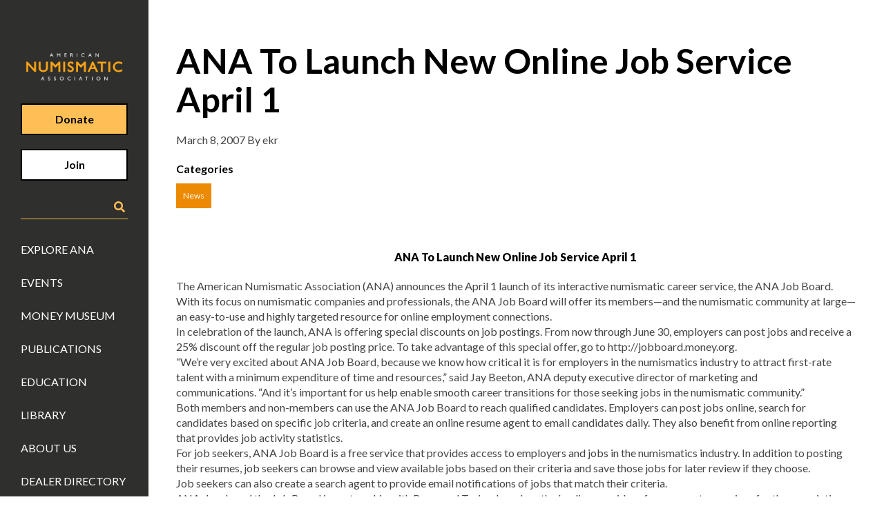

--- FILE ---
content_type: text/html; charset=UTF-8
request_url: https://www.money.org/ana-to-launch-new-online-job-service-april-1/
body_size: 17975
content:

<!doctype html>
<html lang="en-US" class="no-js">

<head>
    <meta charset="UTF-8">
    <title>
        ANA To Launch New Online Job Service April 1 - American Numismatic Association         :        American Numismatic Association    </title>

    <link href="//www.google-analytics.com" rel="dns-prefetch">

    <meta http-equiv="X-UA-Compatible" content="IE=edge,chrome=1">
    <meta name="viewport" content="width=device-width, initial-scale=1.0">
    <meta name="description" content="">

    <link rel="stylesheet" href="//use.fontawesome.com/releases/v5.8.1/css/all.css"
        integrity="sha384-50oBUHEmvpQ+1lW4y57PTFmhCaXp0ML5d60M1M7uH2+nqUivzIebhndOJK28anvf" crossorigin="anonymous">

    <script type="text/javascript" src="//documentservices.adobe.com/view-sdk/viewer.js"></script>

    <meta name='robots' content='index, follow, max-image-preview:large, max-snippet:-1, max-video-preview:-1' />

	<!-- This site is optimized with the Yoast SEO plugin v26.6 - https://yoast.com/wordpress/plugins/seo/ -->
	<title>ANA To Launch New Online Job Service April 1 - American Numismatic Association</title>
	<link rel="canonical" href="https://www.money.org/ana-to-launch-new-online-job-service-april-1/" />
	<meta property="og:locale" content="en_US" />
	<meta property="og:type" content="article" />
	<meta property="og:title" content="ANA To Launch New Online Job Service April 1 - American Numismatic Association" />
	<meta property="og:description" content="ANA To Launch New Online Job Service April 1&nbsp; The American Numismatic Association (ANA) announces the April 1 launch of its interactive&nbsp;numismatic career service, the ANA Job Board. With its focus on numismatic companies and&nbsp;professionals, the ANA Job Board will offer its members—and the numismatic community at&nbsp;large—an easy-to-use and highly targeted resource for online employment [&hellip;]" />
	<meta property="og:url" content="https://www.money.org/ana-to-launch-new-online-job-service-april-1/" />
	<meta property="og:site_name" content="American Numismatic Association" />
	<meta property="article:publisher" content="https://www.facebook.com/numismatics" />
	<meta property="article:published_time" content="2007-03-08T09:52:00+00:00" />
	<meta property="og:image" content="https://www.money.org/wp-content/uploads/2023/04/ana-logo-black-box.png" />
	<meta property="og:image:width" content="800" />
	<meta property="og:image:height" content="600" />
	<meta property="og:image:type" content="image/png" />
	<meta name="author" content="ekr" />
	<meta name="twitter:card" content="summary_large_image" />
	<meta name="twitter:creator" content="@ANACoins" />
	<meta name="twitter:site" content="@ANACoins" />
	<meta name="twitter:label1" content="Written by" />
	<meta name="twitter:data1" content="ekr" />
	<meta name="twitter:label2" content="Est. reading time" />
	<meta name="twitter:data2" content="2 minutes" />
	<script type="application/ld+json" class="yoast-schema-graph">{"@context":"https://schema.org","@graph":[{"@type":"Article","@id":"https://www.money.org/ana-to-launch-new-online-job-service-april-1/#article","isPartOf":{"@id":"https://www.money.org/ana-to-launch-new-online-job-service-april-1/"},"author":{"name":"ekr","@id":"https://www.money.org/#/schema/person/5c5a3302a8bcef402a8c249e4e626e17"},"headline":"ANA To Launch New Online Job Service April 1","datePublished":"2007-03-08T09:52:00+00:00","mainEntityOfPage":{"@id":"https://www.money.org/ana-to-launch-new-online-job-service-april-1/"},"wordCount":411,"publisher":{"@id":"https://www.money.org/#organization"},"keywords":["2007","ana","ANA Blog","job service","launch","online","online services"],"articleSection":["News"],"inLanguage":"en-US"},{"@type":"WebPage","@id":"https://www.money.org/ana-to-launch-new-online-job-service-april-1/","url":"https://www.money.org/ana-to-launch-new-online-job-service-april-1/","name":"ANA To Launch New Online Job Service April 1 - American Numismatic Association","isPartOf":{"@id":"https://www.money.org/#website"},"datePublished":"2007-03-08T09:52:00+00:00","breadcrumb":{"@id":"https://www.money.org/ana-to-launch-new-online-job-service-april-1/#breadcrumb"},"inLanguage":"en-US","potentialAction":[{"@type":"ReadAction","target":["https://www.money.org/ana-to-launch-new-online-job-service-april-1/"]}]},{"@type":"BreadcrumbList","@id":"https://www.money.org/ana-to-launch-new-online-job-service-april-1/#breadcrumb","itemListElement":[{"@type":"ListItem","position":1,"name":"Blog","item":"https://www.money.org/ana-blog/"},{"@type":"ListItem","position":2,"name":"ANA To Launch New Online Job Service April 1"}]},{"@type":"WebSite","@id":"https://www.money.org/#website","url":"https://www.money.org/","name":"money.org","description":"","publisher":{"@id":"https://www.money.org/#organization"},"alternateName":"American Numismatic Association","potentialAction":[{"@type":"SearchAction","target":{"@type":"EntryPoint","urlTemplate":"https://www.money.org/?s={search_term_string}"},"query-input":{"@type":"PropertyValueSpecification","valueRequired":true,"valueName":"search_term_string"}}],"inLanguage":"en-US"},{"@type":"Organization","@id":"https://www.money.org/#organization","name":"American Numismatic Association","alternateName":"ANA","url":"https://www.money.org/","logo":{"@type":"ImageObject","inLanguage":"en-US","@id":"https://www.money.org/#/schema/logo/image/","url":"https://www.money.org/wp-content/uploads/2023/04/money.org-logo-gold-background.jpg","contentUrl":"https://www.money.org/wp-content/uploads/2023/04/money.org-logo-gold-background.jpg","width":900,"height":900,"caption":"American Numismatic Association"},"image":{"@id":"https://www.money.org/#/schema/logo/image/"},"sameAs":["https://www.facebook.com/numismatics","https://x.com/ANACoins","https://www.instagram.com/AmericanNumismatic/","https://www.youtube.com/user/AmericanNumismatic"]},{"@type":"Person","@id":"https://www.money.org/#/schema/person/5c5a3302a8bcef402a8c249e4e626e17","name":"ekr","image":{"@type":"ImageObject","inLanguage":"en-US","@id":"https://www.money.org/#/schema/person/image/","url":"https://secure.gravatar.com/avatar/2c6603cf8d6d388b9cb8c0035a61d4babf71a9bf403a5d5a29ac2eb68aee2768?s=96&d=mm&r=g","contentUrl":"https://secure.gravatar.com/avatar/2c6603cf8d6d388b9cb8c0035a61d4babf71a9bf403a5d5a29ac2eb68aee2768?s=96&d=mm&r=g","caption":"ekr"},"sameAs":["https://www.money.org"],"url":"https://www.money.org/author/ekr/"}]}</script>
	<!-- / Yoast SEO plugin. -->


<link rel='dns-prefetch' href='//js.hs-scripts.com' />
<link rel='dns-prefetch' href='//www.googletagmanager.com' />

<link rel="alternate" title="oEmbed (JSON)" type="application/json+oembed" href="https://www.money.org/wp-json/oembed/1.0/embed?url=https%3A%2F%2Fwww.money.org%2Fana-to-launch-new-online-job-service-april-1%2F" />
<link rel="alternate" title="oEmbed (XML)" type="text/xml+oembed" href="https://www.money.org/wp-json/oembed/1.0/embed?url=https%3A%2F%2Fwww.money.org%2Fana-to-launch-new-online-job-service-april-1%2F&#038;format=xml" />
<style id='wp-img-auto-sizes-contain-inline-css' type='text/css'>
img:is([sizes=auto i],[sizes^="auto," i]){contain-intrinsic-size:3000px 1500px}
/*# sourceURL=wp-img-auto-sizes-contain-inline-css */
</style>
<style id='wp-block-library-inline-css' type='text/css'>
:root{--wp-block-synced-color:#7a00df;--wp-block-synced-color--rgb:122,0,223;--wp-bound-block-color:var(--wp-block-synced-color);--wp-editor-canvas-background:#ddd;--wp-admin-theme-color:#007cba;--wp-admin-theme-color--rgb:0,124,186;--wp-admin-theme-color-darker-10:#006ba1;--wp-admin-theme-color-darker-10--rgb:0,107,160.5;--wp-admin-theme-color-darker-20:#005a87;--wp-admin-theme-color-darker-20--rgb:0,90,135;--wp-admin-border-width-focus:2px}@media (min-resolution:192dpi){:root{--wp-admin-border-width-focus:1.5px}}.wp-element-button{cursor:pointer}:root .has-very-light-gray-background-color{background-color:#eee}:root .has-very-dark-gray-background-color{background-color:#313131}:root .has-very-light-gray-color{color:#eee}:root .has-very-dark-gray-color{color:#313131}:root .has-vivid-green-cyan-to-vivid-cyan-blue-gradient-background{background:linear-gradient(135deg,#00d084,#0693e3)}:root .has-purple-crush-gradient-background{background:linear-gradient(135deg,#34e2e4,#4721fb 50%,#ab1dfe)}:root .has-hazy-dawn-gradient-background{background:linear-gradient(135deg,#faaca8,#dad0ec)}:root .has-subdued-olive-gradient-background{background:linear-gradient(135deg,#fafae1,#67a671)}:root .has-atomic-cream-gradient-background{background:linear-gradient(135deg,#fdd79a,#004a59)}:root .has-nightshade-gradient-background{background:linear-gradient(135deg,#330968,#31cdcf)}:root .has-midnight-gradient-background{background:linear-gradient(135deg,#020381,#2874fc)}:root{--wp--preset--font-size--normal:16px;--wp--preset--font-size--huge:42px}.has-regular-font-size{font-size:1em}.has-larger-font-size{font-size:2.625em}.has-normal-font-size{font-size:var(--wp--preset--font-size--normal)}.has-huge-font-size{font-size:var(--wp--preset--font-size--huge)}.has-text-align-center{text-align:center}.has-text-align-left{text-align:left}.has-text-align-right{text-align:right}.has-fit-text{white-space:nowrap!important}#end-resizable-editor-section{display:none}.aligncenter{clear:both}.items-justified-left{justify-content:flex-start}.items-justified-center{justify-content:center}.items-justified-right{justify-content:flex-end}.items-justified-space-between{justify-content:space-between}.screen-reader-text{border:0;clip-path:inset(50%);height:1px;margin:-1px;overflow:hidden;padding:0;position:absolute;width:1px;word-wrap:normal!important}.screen-reader-text:focus{background-color:#ddd;clip-path:none;color:#444;display:block;font-size:1em;height:auto;left:5px;line-height:normal;padding:15px 23px 14px;text-decoration:none;top:5px;width:auto;z-index:100000}html :where(.has-border-color){border-style:solid}html :where([style*=border-top-color]){border-top-style:solid}html :where([style*=border-right-color]){border-right-style:solid}html :where([style*=border-bottom-color]){border-bottom-style:solid}html :where([style*=border-left-color]){border-left-style:solid}html :where([style*=border-width]){border-style:solid}html :where([style*=border-top-width]){border-top-style:solid}html :where([style*=border-right-width]){border-right-style:solid}html :where([style*=border-bottom-width]){border-bottom-style:solid}html :where([style*=border-left-width]){border-left-style:solid}html :where(img[class*=wp-image-]){height:auto;max-width:100%}:where(figure){margin:0 0 1em}html :where(.is-position-sticky){--wp-admin--admin-bar--position-offset:var(--wp-admin--admin-bar--height,0px)}@media screen and (max-width:600px){html :where(.is-position-sticky){--wp-admin--admin-bar--position-offset:0px}}

/*# sourceURL=wp-block-library-inline-css */
</style><style id='global-styles-inline-css' type='text/css'>
:root{--wp--preset--aspect-ratio--square: 1;--wp--preset--aspect-ratio--4-3: 4/3;--wp--preset--aspect-ratio--3-4: 3/4;--wp--preset--aspect-ratio--3-2: 3/2;--wp--preset--aspect-ratio--2-3: 2/3;--wp--preset--aspect-ratio--16-9: 16/9;--wp--preset--aspect-ratio--9-16: 9/16;--wp--preset--color--black: #000000;--wp--preset--color--cyan-bluish-gray: #abb8c3;--wp--preset--color--white: #ffffff;--wp--preset--color--pale-pink: #f78da7;--wp--preset--color--vivid-red: #cf2e2e;--wp--preset--color--luminous-vivid-orange: #ff6900;--wp--preset--color--luminous-vivid-amber: #fcb900;--wp--preset--color--light-green-cyan: #7bdcb5;--wp--preset--color--vivid-green-cyan: #00d084;--wp--preset--color--pale-cyan-blue: #8ed1fc;--wp--preset--color--vivid-cyan-blue: #0693e3;--wp--preset--color--vivid-purple: #9b51e0;--wp--preset--gradient--vivid-cyan-blue-to-vivid-purple: linear-gradient(135deg,rgb(6,147,227) 0%,rgb(155,81,224) 100%);--wp--preset--gradient--light-green-cyan-to-vivid-green-cyan: linear-gradient(135deg,rgb(122,220,180) 0%,rgb(0,208,130) 100%);--wp--preset--gradient--luminous-vivid-amber-to-luminous-vivid-orange: linear-gradient(135deg,rgb(252,185,0) 0%,rgb(255,105,0) 100%);--wp--preset--gradient--luminous-vivid-orange-to-vivid-red: linear-gradient(135deg,rgb(255,105,0) 0%,rgb(207,46,46) 100%);--wp--preset--gradient--very-light-gray-to-cyan-bluish-gray: linear-gradient(135deg,rgb(238,238,238) 0%,rgb(169,184,195) 100%);--wp--preset--gradient--cool-to-warm-spectrum: linear-gradient(135deg,rgb(74,234,220) 0%,rgb(151,120,209) 20%,rgb(207,42,186) 40%,rgb(238,44,130) 60%,rgb(251,105,98) 80%,rgb(254,248,76) 100%);--wp--preset--gradient--blush-light-purple: linear-gradient(135deg,rgb(255,206,236) 0%,rgb(152,150,240) 100%);--wp--preset--gradient--blush-bordeaux: linear-gradient(135deg,rgb(254,205,165) 0%,rgb(254,45,45) 50%,rgb(107,0,62) 100%);--wp--preset--gradient--luminous-dusk: linear-gradient(135deg,rgb(255,203,112) 0%,rgb(199,81,192) 50%,rgb(65,88,208) 100%);--wp--preset--gradient--pale-ocean: linear-gradient(135deg,rgb(255,245,203) 0%,rgb(182,227,212) 50%,rgb(51,167,181) 100%);--wp--preset--gradient--electric-grass: linear-gradient(135deg,rgb(202,248,128) 0%,rgb(113,206,126) 100%);--wp--preset--gradient--midnight: linear-gradient(135deg,rgb(2,3,129) 0%,rgb(40,116,252) 100%);--wp--preset--font-size--small: 13px;--wp--preset--font-size--medium: 20px;--wp--preset--font-size--large: 36px;--wp--preset--font-size--x-large: 42px;--wp--preset--spacing--20: 0.44rem;--wp--preset--spacing--30: 0.67rem;--wp--preset--spacing--40: 1rem;--wp--preset--spacing--50: 1.5rem;--wp--preset--spacing--60: 2.25rem;--wp--preset--spacing--70: 3.38rem;--wp--preset--spacing--80: 5.06rem;--wp--preset--shadow--natural: 6px 6px 9px rgba(0, 0, 0, 0.2);--wp--preset--shadow--deep: 12px 12px 50px rgba(0, 0, 0, 0.4);--wp--preset--shadow--sharp: 6px 6px 0px rgba(0, 0, 0, 0.2);--wp--preset--shadow--outlined: 6px 6px 0px -3px rgb(255, 255, 255), 6px 6px rgb(0, 0, 0);--wp--preset--shadow--crisp: 6px 6px 0px rgb(0, 0, 0);}:where(.is-layout-flex){gap: 0.5em;}:where(.is-layout-grid){gap: 0.5em;}body .is-layout-flex{display: flex;}.is-layout-flex{flex-wrap: wrap;align-items: center;}.is-layout-flex > :is(*, div){margin: 0;}body .is-layout-grid{display: grid;}.is-layout-grid > :is(*, div){margin: 0;}:where(.wp-block-columns.is-layout-flex){gap: 2em;}:where(.wp-block-columns.is-layout-grid){gap: 2em;}:where(.wp-block-post-template.is-layout-flex){gap: 1.25em;}:where(.wp-block-post-template.is-layout-grid){gap: 1.25em;}.has-black-color{color: var(--wp--preset--color--black) !important;}.has-cyan-bluish-gray-color{color: var(--wp--preset--color--cyan-bluish-gray) !important;}.has-white-color{color: var(--wp--preset--color--white) !important;}.has-pale-pink-color{color: var(--wp--preset--color--pale-pink) !important;}.has-vivid-red-color{color: var(--wp--preset--color--vivid-red) !important;}.has-luminous-vivid-orange-color{color: var(--wp--preset--color--luminous-vivid-orange) !important;}.has-luminous-vivid-amber-color{color: var(--wp--preset--color--luminous-vivid-amber) !important;}.has-light-green-cyan-color{color: var(--wp--preset--color--light-green-cyan) !important;}.has-vivid-green-cyan-color{color: var(--wp--preset--color--vivid-green-cyan) !important;}.has-pale-cyan-blue-color{color: var(--wp--preset--color--pale-cyan-blue) !important;}.has-vivid-cyan-blue-color{color: var(--wp--preset--color--vivid-cyan-blue) !important;}.has-vivid-purple-color{color: var(--wp--preset--color--vivid-purple) !important;}.has-black-background-color{background-color: var(--wp--preset--color--black) !important;}.has-cyan-bluish-gray-background-color{background-color: var(--wp--preset--color--cyan-bluish-gray) !important;}.has-white-background-color{background-color: var(--wp--preset--color--white) !important;}.has-pale-pink-background-color{background-color: var(--wp--preset--color--pale-pink) !important;}.has-vivid-red-background-color{background-color: var(--wp--preset--color--vivid-red) !important;}.has-luminous-vivid-orange-background-color{background-color: var(--wp--preset--color--luminous-vivid-orange) !important;}.has-luminous-vivid-amber-background-color{background-color: var(--wp--preset--color--luminous-vivid-amber) !important;}.has-light-green-cyan-background-color{background-color: var(--wp--preset--color--light-green-cyan) !important;}.has-vivid-green-cyan-background-color{background-color: var(--wp--preset--color--vivid-green-cyan) !important;}.has-pale-cyan-blue-background-color{background-color: var(--wp--preset--color--pale-cyan-blue) !important;}.has-vivid-cyan-blue-background-color{background-color: var(--wp--preset--color--vivid-cyan-blue) !important;}.has-vivid-purple-background-color{background-color: var(--wp--preset--color--vivid-purple) !important;}.has-black-border-color{border-color: var(--wp--preset--color--black) !important;}.has-cyan-bluish-gray-border-color{border-color: var(--wp--preset--color--cyan-bluish-gray) !important;}.has-white-border-color{border-color: var(--wp--preset--color--white) !important;}.has-pale-pink-border-color{border-color: var(--wp--preset--color--pale-pink) !important;}.has-vivid-red-border-color{border-color: var(--wp--preset--color--vivid-red) !important;}.has-luminous-vivid-orange-border-color{border-color: var(--wp--preset--color--luminous-vivid-orange) !important;}.has-luminous-vivid-amber-border-color{border-color: var(--wp--preset--color--luminous-vivid-amber) !important;}.has-light-green-cyan-border-color{border-color: var(--wp--preset--color--light-green-cyan) !important;}.has-vivid-green-cyan-border-color{border-color: var(--wp--preset--color--vivid-green-cyan) !important;}.has-pale-cyan-blue-border-color{border-color: var(--wp--preset--color--pale-cyan-blue) !important;}.has-vivid-cyan-blue-border-color{border-color: var(--wp--preset--color--vivid-cyan-blue) !important;}.has-vivid-purple-border-color{border-color: var(--wp--preset--color--vivid-purple) !important;}.has-vivid-cyan-blue-to-vivid-purple-gradient-background{background: var(--wp--preset--gradient--vivid-cyan-blue-to-vivid-purple) !important;}.has-light-green-cyan-to-vivid-green-cyan-gradient-background{background: var(--wp--preset--gradient--light-green-cyan-to-vivid-green-cyan) !important;}.has-luminous-vivid-amber-to-luminous-vivid-orange-gradient-background{background: var(--wp--preset--gradient--luminous-vivid-amber-to-luminous-vivid-orange) !important;}.has-luminous-vivid-orange-to-vivid-red-gradient-background{background: var(--wp--preset--gradient--luminous-vivid-orange-to-vivid-red) !important;}.has-very-light-gray-to-cyan-bluish-gray-gradient-background{background: var(--wp--preset--gradient--very-light-gray-to-cyan-bluish-gray) !important;}.has-cool-to-warm-spectrum-gradient-background{background: var(--wp--preset--gradient--cool-to-warm-spectrum) !important;}.has-blush-light-purple-gradient-background{background: var(--wp--preset--gradient--blush-light-purple) !important;}.has-blush-bordeaux-gradient-background{background: var(--wp--preset--gradient--blush-bordeaux) !important;}.has-luminous-dusk-gradient-background{background: var(--wp--preset--gradient--luminous-dusk) !important;}.has-pale-ocean-gradient-background{background: var(--wp--preset--gradient--pale-ocean) !important;}.has-electric-grass-gradient-background{background: var(--wp--preset--gradient--electric-grass) !important;}.has-midnight-gradient-background{background: var(--wp--preset--gradient--midnight) !important;}.has-small-font-size{font-size: var(--wp--preset--font-size--small) !important;}.has-medium-font-size{font-size: var(--wp--preset--font-size--medium) !important;}.has-large-font-size{font-size: var(--wp--preset--font-size--large) !important;}.has-x-large-font-size{font-size: var(--wp--preset--font-size--x-large) !important;}
/*# sourceURL=global-styles-inline-css */
</style>

<style id='classic-theme-styles-inline-css' type='text/css'>
/*! This file is auto-generated */
.wp-block-button__link{color:#fff;background-color:#32373c;border-radius:9999px;box-shadow:none;text-decoration:none;padding:calc(.667em + 2px) calc(1.333em + 2px);font-size:1.125em}.wp-block-file__button{background:#32373c;color:#fff;text-decoration:none}
/*# sourceURL=/wp-includes/css/classic-themes.min.css */
</style>
<link rel='stylesheet' id='megamenu-css' href='https://www.money.org/wp-content/uploads/maxmegamenu/style.css?ver=a4a9bd' type='text/css' media='all' />
<link rel='stylesheet' id='dashicons-css' href='https://www.money.org/wp-includes/css/dashicons.min.css?ver=6.9' type='text/css' media='all' />
<link rel='stylesheet' id='slick-styles-css' href='https://www.money.org/wp-content/themes/money/js/lib/slick/slick.css?ver=1746047565' type='text/css' media='all' />
<link rel='stylesheet' id='slick-theme-css' href='https://www.money.org/wp-content/themes/money/js/lib/slick/slick-theme.css?ver=1746047565' type='text/css' media='all' />
<link rel='stylesheet' id='lightbox-compat-styles-css' href='https://www.money.org/wp-content/themes/money/css/lightbox-compat.css?ver=1746047565' type='text/css' media='all' />
<link rel='stylesheet' id='ekr-styles-css' href='https://www.money.org/wp-content/themes/money/css/styles.css?ver=1746047565' type='text/css' media='all' />
<link rel='stylesheet' id='money-styles-css' href='https://www.money.org/wp-content/themes/money/css/app.css?ver=1761239396' type='text/css' media='all' />
<style id='rocket-lazyload-inline-css' type='text/css'>
.rll-youtube-player{position:relative;padding-bottom:56.23%;height:0;overflow:hidden;max-width:100%;}.rll-youtube-player:focus-within{outline: 2px solid currentColor;outline-offset: 5px;}.rll-youtube-player iframe{position:absolute;top:0;left:0;width:100%;height:100%;z-index:100;background:0 0}.rll-youtube-player img{bottom:0;display:block;left:0;margin:auto;max-width:100%;width:100%;position:absolute;right:0;top:0;border:none;height:auto;-webkit-transition:.4s all;-moz-transition:.4s all;transition:.4s all}.rll-youtube-player img:hover{-webkit-filter:brightness(75%)}.rll-youtube-player .play{height:100%;width:100%;left:0;top:0;position:absolute;background:url(https://www.money.org/wp-content/plugins/wp-rocket/assets/img/youtube.png) no-repeat center;background-color: transparent !important;cursor:pointer;border:none;}
/*# sourceURL=rocket-lazyload-inline-css */
</style>
<script type="text/javascript" src="https://www.money.org/wp-includes/js/jquery/jquery.min.js?ver=3.7.1" id="jquery-core-js"></script>
<script type="text/javascript" src="https://www.money.org/wp-includes/js/jquery/jquery-migrate.min.js?ver=3.4.1" id="jquery-migrate-js"></script>
<script type="text/javascript" src="https://www.money.org/wp-content/themes/money/js/lib/slick/slick.min.js?ver=1746047565" id="slick-scripts-js"></script>

<!-- Google tag (gtag.js) snippet added by Site Kit -->
<!-- Google Analytics snippet added by Site Kit -->
<script type="text/javascript" src="https://www.googletagmanager.com/gtag/js?id=GT-KFGF3CJ" id="google_gtagjs-js" async></script>
<script type="text/javascript" id="google_gtagjs-js-after">
/* <![CDATA[ */
window.dataLayer = window.dataLayer || [];function gtag(){dataLayer.push(arguments);}
gtag("set","linker",{"domains":["www.money.org"]});
gtag("js", new Date());
gtag("set", "developer_id.dZTNiMT", true);
gtag("config", "GT-KFGF3CJ");
//# sourceURL=google_gtagjs-js-after
/* ]]> */
</script>
<link rel="https://api.w.org/" href="https://www.money.org/wp-json/" /><link rel="alternate" title="JSON" type="application/json" href="https://www.money.org/wp-json/wp/v2/posts/1221" /><meta name="generator" content="WordPress 6.9" />
<meta name="generator" content="Site Kit by Google 1.168.0" />			<!-- DO NOT COPY THIS SNIPPET! Start of Page Analytics Tracking for HubSpot WordPress plugin v11.3.33-->
			<script class="hsq-set-content-id" data-content-id="blog-post">
				var _hsq = _hsq || [];
				_hsq.push(["setContentType", "blog-post"]);
			</script>
			<!-- DO NOT COPY THIS SNIPPET! End of Page Analytics Tracking for HubSpot WordPress plugin -->
			<style id="mystickymenu" type="text/css">#mysticky-nav { width:100%; position: static; height: auto !important; }#mysticky-nav.wrapfixed { position:fixed; left: 0px; margin-top:0px;  z-index: 99990; -webkit-transition: 0.3s; -moz-transition: 0.3s; -o-transition: 0.3s; transition: 0.3s; -ms-filter:"progid:DXImageTransform.Microsoft.Alpha(Opacity=90)"; filter: alpha(opacity=90); opacity:0.9; background-color: #f7f5e7;}#mysticky-nav.wrapfixed .myfixed{ background-color: #f7f5e7; position: relative;top: auto;left: auto;right: auto;}#mysticky-nav .myfixed { margin:0 auto; float:none; border:0px; background:none; max-width:100%; }</style>			<style type="text/css">
																															</style>
			<link rel="icon" href="https://www.money.org/wp-content/uploads/2023/04/cropped-money.org-logo-gold-background-32x32.jpg" sizes="32x32" />
<link rel="icon" href="https://www.money.org/wp-content/uploads/2023/04/cropped-money.org-logo-gold-background-192x192.jpg" sizes="192x192" />
<link rel="apple-touch-icon" href="https://www.money.org/wp-content/uploads/2023/04/cropped-money.org-logo-gold-background-180x180.jpg" />
<meta name="msapplication-TileImage" content="https://www.money.org/wp-content/uploads/2023/04/cropped-money.org-logo-gold-background-270x270.jpg" />
		<style type="text/css" id="wp-custom-css">
			
[data-component=responsive-header] [data-rh=desktop] {
	z-index: 1000
}

.sy-controls li {
	list-style: none !important;
}

@media (max-width: 667px) {
	.ana-content-image-content h2 {
    font-size: 28px;
    line-height: 34px;
}
}
.wp-caption {
    border: none !important;
    background: none !important;
    padding: 0 !important;
}
.wp-caption-text {
    margin-top: 5px; /* Adjust spacing if needed */
}
.wp-caption-text {
    color: black !important;
}

.search-input .uk-flex {
	justify-content: space-around;
}		</style>
		<style type="text/css">/** Mega Menu CSS: fs **/</style>
<noscript><style id="rocket-lazyload-nojs-css">.rll-youtube-player, [data-lazy-src]{display:none !important;}</style></noscript>	<!-- Google Tag Manager -->
	<script>(function(w,d,s,l,i){w[l]=w[l]||[];w[l].push({'gtm.start':
                new Date().getTime(),event:'gtm.js'});var f=d.getElementsByTagName(s)[0],
            j=d.createElement(s),dl=l!='dataLayer'?'&l='+l:'';j.async=true;j.src=
            'https://www.googletagmanager.com/gtm.js?id='+i+dl;f.parentNode.insertBefore(j,f);
        })(window,document,'script','dataLayer','GTM-TKZF39C');</script>
	<!-- End Google Tag Manager -->
	
	<!-- Google Custom Search -->
	<script>
		(function() {
			var gcse = document.createElement('script');
			gcse.type = 'text/javascript';
			gcse.async = true;
			gcse.src = 'https://cse.google.com/cse.js?cx=007469841704951581100:rifgbbu3pbs';
			var s = document.getElementsByTagName('script')[0];
			s.parentNode.insertBefore(gcse, s);
		})();
	</script>

    <script src="https://cmp.osano.com/x3eyaa36CA/5d74b024-db4c-4fa0-9d49-28b29148b8b8/osano.js"></script>
</head>


<body class="wp-singular post-template-default single single-post postid-1221 single-format-standard wp-theme-money mega-menu-max-mega-menu-2 mega-menu-max-mega-menu-1 mega-menu-max-mega-menu-3 mega-menu-max-mega-menu-4 mega-menu-max-mega-menu-5 mega-menu-max-mega-menu-6">
	<!-- Google Tag Manager (noscript) -->
	<noscript><iframe src="https://www.googletagmanager.com/ns.html?id=GTM-TKZF39C"
					  height="0" width="0" style="display:none;visibility:hidden"></iframe></noscript>
	<!-- End Google Tag Manager (noscript) -->
    <div id="app">
        <loader></loader>
        <header data-component="responsive-header" class="header header-desktop">
            <nav class="header-nav" data-rh="desktop" aria-hidden="false" role="navigation"
                data-component="accessible-menu">
                <h1>
                    <a class="logo" href="https://www.money.org">
                        <img width="800" height="256" src="data:image/svg+xml,%3Csvg%20xmlns='http://www.w3.org/2000/svg'%20viewBox='0%200%20800%20256'%3E%3C/svg%3E"
                            alt="American Numismatic Association Logo" data-lazy-src="https://www.money.org/wp-content/uploads/2023/04/ana-logo-gray-box-cropped.jpg"><noscript><img width="800" height="256" src="https://www.money.org/wp-content/uploads/2023/04/ana-logo-gray-box-cropped.jpg"
                            alt="American Numismatic Association Logo"></noscript>
						<span class="screen-reader">Return Home</span>
                    </a>
                </h1>
                <a class="uk-button uk-button-primary uk-text-bold" href="/donate">Donate</a>
                <a target="_blank" class="uk-button uk-button-white uk-text-bold" href="https://info.money.org/join">Join</a>
                <div class="search-input">
                    <!-- Note: The script tag made Vue throw errors. Moved it to header. -->
<div class="uk-flex uk-flex-middle">
	<div class="gcse-searchbox-only" id="gcse-searchbox-only"></div>
	<i class="fas fa-search"></i>
</div>                </div>
                <div class="nav">
	                <div class="menu-main-menu-container"><ul id="menu-main-menu" class="menu" role="menubar"><li id="menu-item-44" data-menu-depth="0" role="menuitem" class="menu-item menu-item-type-post_type menu-item-object-page menu-item-44"><a href="https://www.money.org/explore-ana/">Explore ANA</a></li>
<li id="menu-item-69574" data-menu-depth="0" role="menuitem" class="menu-item menu-item-type-custom menu-item-object-custom menu-item-69574"><a href="/events">Events</a></li>
<li id="menu-item-43" data-menu-depth="0" role="menuitem" class="menu-item menu-item-type-post_type menu-item-object-page menu-item-43"><a href="https://www.money.org/money-museum/">Money Museum</a></li>
<li id="menu-item-82410" data-menu-depth="0" role="menuitem" class="menu-item menu-item-type-custom menu-item-object-custom menu-item-82410"><a href="/publications/">Publications</a></li>
<li id="menu-item-83526" data-menu-depth="0" role="menuitem" class="menu-item menu-item-type-custom menu-item-object-custom menu-item-83526"><a href="/education/">Education</a></li>
<li id="menu-item-78844" data-menu-depth="0" role="menuitem" class="menu-item menu-item-type-custom menu-item-object-custom menu-item-78844"><a href="/library">Library</a></li>
<li id="menu-item-41" data-menu-depth="0" role="menuitem" class="menu-item menu-item-type-post_type menu-item-object-page menu-item-41"><a href="https://www.money.org/about-us/">About Us</a></li>
<li id="menu-item-83005" data-menu-depth="0" role="menuitem" class="menu-item menu-item-type-custom menu-item-object-custom menu-item-83005"><a href="https://www.coin-dealer-directory.money.org/">Dealer Directory</a></li>
</ul></div>                  <user-navigation
                    profile-uri="/profile"
                    create-post-uri="/create-post"
                    blog-uri="/user-blogs"
                    blog-post-uri="/blog-post"
                    general-blog-uri="/blog"
                    forum-uri="/forums"
                    collection-uri="/collections"
                    general-collection-uri="/collections-list"
                    image-library-uri="/image-library"
                    password-reset-uri="/reset-password"
                    :additional-links='[{&quot;link_name&quot;:&quot;Digital Magazines&quot;,&quot;link&quot;:&quot;\/digital-magazines&quot;,&quot;link_target&quot;:&quot;_self&quot;,&quot;link_location&quot;:&quot;below&quot;,&quot;link_access&quot;:&quot;members&quot;},{&quot;link_name&quot;:&quot;Profile Settings&quot;,&quot;link&quot;:&quot;\/private-settings&quot;,&quot;link_target&quot;:&quot;_self&quot;,&quot;link_location&quot;:&quot;above&quot;,&quot;link_access&quot;:&quot;all&quot;},{&quot;link_name&quot;:&quot;Renew Membership&quot;,&quot;link&quot;:&quot;\/private-settings&quot;,&quot;link_target&quot;:&quot;_self&quot;,&quot;link_location&quot;:&quot;below&quot;,&quot;link_access&quot;:&quot;members&quot;},{&quot;link_name&quot;:&quot;Cancel Membership&quot;,&quot;link&quot;:&quot;\/click-to-cancel-membership&quot;,&quot;link_target&quot;:&quot;_self&quot;,&quot;link_location&quot;:&quot;below&quot;,&quot;link_access&quot;:&quot;members&quot;}]'
                  ></user-navigation>
                  <nav-login></nav-login>
                </div>
            </nav>
                    </header>
        <header class="header header-mobile">
            <nav class="header-nav" data-rh="mobile" aria-hidden="false" role="navigation"
                data-component="accessible-menu">
                <div class="uk-flex uk-flex-middle">
                    <div>
                        <button uk-toggle="#nav"><div class="bars"></div><span class="screen-reader">Open Menu</span></button>
                    </div>
                    <div>
                        <h1>
                            <a class="logo" href="https://www.money.org">
                                <img width="800" height="256" class="logo-mobile" src="data:image/svg+xml,%3Csvg%20xmlns='http://www.w3.org/2000/svg'%20viewBox='0%200%20800%20256'%3E%3C/svg%3E"
                                    alt="American Numismatic Association Logo" data-lazy-src="https://www.money.org/wp-content/uploads/2023/04/ana-logo-gray-box-cropped.jpg"><noscript><img width="800" height="256" class="logo-mobile" src="https://www.money.org/wp-content/uploads/2023/04/ana-logo-gray-box-cropped.jpg"
                                    alt="American Numismatic Association Logo"></noscript>
                            </a>
                        </h1>
                    </div>
                </div>
            </nav>
        </header>

        <div id="nav" uk-offcanvas="overlay: true;">
            <div class="uk-offcanvas-bar">
                <button class="uk-offcanvas-close" type="button" uk-close><span class="screen-reader">Close Menu</span></button>
                <div class="nav">
                    <div class="menu-main-menu-container"><ul id="menu-main-menu-1" class="menu" role="menubar"><li data-menu-depth="0" role="menuitem" class="menu-item menu-item-type-post_type menu-item-object-page menu-item-44"><a href="https://www.money.org/explore-ana/">Explore ANA</a></li>
<li data-menu-depth="0" role="menuitem" class="menu-item menu-item-type-custom menu-item-object-custom menu-item-69574"><a href="/events">Events</a></li>
<li data-menu-depth="0" role="menuitem" class="menu-item menu-item-type-post_type menu-item-object-page menu-item-43"><a href="https://www.money.org/money-museum/">Money Museum</a></li>
<li data-menu-depth="0" role="menuitem" class="menu-item menu-item-type-custom menu-item-object-custom menu-item-82410"><a href="/publications/">Publications</a></li>
<li data-menu-depth="0" role="menuitem" class="menu-item menu-item-type-custom menu-item-object-custom menu-item-83526"><a href="/education/">Education</a></li>
<li data-menu-depth="0" role="menuitem" class="menu-item menu-item-type-custom menu-item-object-custom menu-item-78844"><a href="/library">Library</a></li>
<li data-menu-depth="0" role="menuitem" class="menu-item menu-item-type-post_type menu-item-object-page menu-item-41"><a href="https://www.money.org/about-us/">About Us</a></li>
<li data-menu-depth="0" role="menuitem" class="menu-item menu-item-type-custom menu-item-object-custom menu-item-83005"><a href="https://www.coin-dealer-directory.money.org/">Dealer Directory</a></li>
</ul></div>                    <user-navigation
                        profile-uri="/profile"
                        create-post-uri="/create-post"
                        blog-uri="/user-blogs"
                        blog-post-uri="/blog-post"
                        general-blog-uri="/blog"
                        forum-uri="/forums"
                        collection-uri="/collections"
                        general-collection-uri="/collections-list"
                        image-library-uri="/image-library"
                        password-reset-uri="/reset-password"
                        :additional-links='[{&quot;link_name&quot;:&quot;Digital Magazines&quot;,&quot;link&quot;:&quot;\/digital-magazines&quot;,&quot;link_target&quot;:&quot;_self&quot;,&quot;link_location&quot;:&quot;below&quot;,&quot;link_access&quot;:&quot;members&quot;},{&quot;link_name&quot;:&quot;Profile Settings&quot;,&quot;link&quot;:&quot;\/private-settings&quot;,&quot;link_target&quot;:&quot;_self&quot;,&quot;link_location&quot;:&quot;above&quot;,&quot;link_access&quot;:&quot;all&quot;},{&quot;link_name&quot;:&quot;Renew Membership&quot;,&quot;link&quot;:&quot;\/private-settings&quot;,&quot;link_target&quot;:&quot;_self&quot;,&quot;link_location&quot;:&quot;below&quot;,&quot;link_access&quot;:&quot;members&quot;},{&quot;link_name&quot;:&quot;Cancel Membership&quot;,&quot;link&quot;:&quot;\/click-to-cancel-membership&quot;,&quot;link_target&quot;:&quot;_self&quot;,&quot;link_location&quot;:&quot;below&quot;,&quot;link_access&quot;:&quot;members&quot;}]'
                    ></user-navigation>
                    <div class="search-input">
                        <!-- Note: The script tag made Vue throw errors. Moved it to header. -->
<div class="uk-flex uk-flex-middle">
	<div class="gcse-searchbox-only" id="gcse-searchbox-only"></div>
	<i class="fas fa-search"></i>
</div>                    </div>
                    <nav-login></nav-login>
                    <a class="uk-button uk-button-primary uk-text-bold" href="/donate">Donate</a>
                    <a target="_blank" class="uk-button uk-button-white uk-text-bold" href="https://info.money.org/join">Join</a>
                </div>
            </div>
        </div>

<main>
            <div class="single-post">
                    <section class="intro">
                <div class="uk-container">
                    <h2>ANA To Launch New Online Job Service April 1</h2>
                    <p>
                        <span>March 8, 2007</span>
                        <span>By ekr</span>
                    </p>
                    <h5>Categories</h5>
                    <ul>
                        <ul><li><a href="https://www.money.org/ana-blog/news/">News</a></li></ul>                    </ul>
                </div>
            </section>
            <section class="post-content">
                <div class="uk-container">
                    <h5 style="text-align: center;"><b>ANA To Launch New Online Job Service April 1&nbsp;</b></h5>
<div></div>
<div>The American Numismatic Association (ANA) announces the April 1 launch of its interactive&nbsp;<span style="color: inherit;">numismatic career service, the ANA Job Board. With its focus on numismatic companies and&nbsp;</span><span style="color: inherit;">professionals, the ANA Job Board will offer its members—and the numismatic community at&nbsp;</span><span style="color: inherit;">large—an easy-to-use and highly targeted resource for online employment connections.</span></div>
<div></div>
<div>In celebration of the launch, ANA is offering special discounts on job postings. From now&nbsp;<span style="color: inherit;">through June 30, employers can post jobs and receive a 25% discount off the regular job&nbsp;</span><span style="color: inherit;">posting price. To take advantage of this special offer, go to http://jobboard.money.org.</span></div>
<div></div>
<div>“We’re very excited about ANA Job Board, because we know how critical it is for employers in&nbsp;<span style="color: inherit;">the numismatics industry to attract first-rate talent with a minimum expenditure of time and&nbsp;</span><span style="color: inherit;">resources,” said Jay Beeton, ANA deputy executive director of marketing and communications.&nbsp;</span><span style="color: inherit;">“And it’s important for us help enable smooth career transitions for those seeking jobs in the&nbsp;</span><span style="color: inherit;">numismatic community.”</span></div>
<div></div>
<div>Both members and non-members can use the ANA Job Board to reach qualified candidates.&nbsp;<span style="color: inherit;">Employers can post jobs online, search for candidates based on specific job criteria, and&nbsp;</span><span style="color: inherit;">create an online resume agent to email candidates daily. They also benefit from online&nbsp;</span><span style="color: inherit;">reporting that provides job activity statistics.</span></div>
<div></div>
<div>For job seekers, ANA Job Board is a free service that provides access to employers and jobs in&nbsp;<span style="color: inherit;">the numismatics industry. In addition to posting their resumes, job seekers can browse and view&nbsp;</span><span style="color: inherit;">available jobs based on their criteria and save those jobs for later review if they choose. Job&nbsp;</span><span style="color: inherit;">seekers can also create a search agent to provide email notifications of jobs that match their&nbsp;</span><span style="color: inherit;">criteria.</span></div>
<div></div>
<div>ANA developed the Job Board in partnership with Boxwood Technology, Inc., the leading&nbsp;<span style="color: inherit;">provider of career center services for the association industry, and the only such provider&nbsp;</span><span style="color: inherit;">endorsed by the American Society of Association Executives (ASAE). In addition to hosting fullfeatured&nbsp;</span><span style="color: inherit;">online career centers, Boxwood also provides technical support, customer service,&nbsp;</span><span style="color: inherit;">accounting, content management and ongoing product development. For more information&nbsp;</span><span style="color: inherit;">about Boxwood’s products and services, visit www.boxwoodtech.com or call 800-331-2177.</span></div>
<div><span style="color: inherit;"><br /></span></div>
<div><span style="color: inherit;">Originally Release Date: March 8, 2007</span></div>
<div><span style="color: inherit;">ANA Contacts: Phone: 719-482-9814</span></div>
<div><span style="color: inherit;">&nbsp; &nbsp; &nbsp; &nbsp; &nbsp; &nbsp; &nbsp; &nbsp; &nbsp; &nbsp; &nbsp; &nbsp;Email: pr@money.org</span></div>
                </div>
            </section>
        </div>
    </main>
	
	<a href="#" class="backtotop"><i class="fas fa-arrow-up"></i><span class="screen-reader">Return to top</span></a>
	<footer class="footer">
		<div class="footer-columns">
			<div class="footer-logo">
				<img width="800" height="256" src="data:image/svg+xml,%3Csvg%20xmlns='http://www.w3.org/2000/svg'%20viewBox='0%200%20800%20256'%3E%3C/svg%3E" alt="American Numismatic Association Logo" data-lazy-src="https://www.money.org/wp-content/uploads/2023/04/ana-logo-gray-box-cropped.jpg"><noscript><img width="800" height="256" src="https://www.money.org/wp-content/uploads/2023/04/ana-logo-gray-box-cropped.jpg" alt="American Numismatic Association Logo"></noscript>
			</div>
			<div class="footer-copy">
				<p>The American Numismatic Association is a nonprofit educational organization dedicated to educating and encouraging people to study and collect coins and related items. The Association serves collectors, the general public, and academic communities with an interest in numismatics.</p>
				<div class="footer-copyright">
					American Numismatic Association Copyright 2026				</div>
			</div>
			<div class="footer-contact">
				<div class="footer-contact-general">
					<strong>Address</strong><br />
					818 North Cascade Ave.,<br />
Colorado Springs, CO 80903					<br /><br />
					<strong>Phone</strong><br />
					General: <a href="tel:8003679723">
						800-367-9723</a><br />
					Membership: <a href="tel:8005142646">
						800-514-2646</a><br />
				</div>

									<ul class="footer-social">
																				<li class="facebook">
								<a href="https://www.facebook.com/numismatics" target="_blank">
									<i class="fab fa-facebook-f"></i>
									<span class="screen-reader">facebook</span>
								</a>
							</li>
																											<li class="instagram">
								<a href="https://www.instagram.com/AmericanNumismatic/" target="_blank">
									<i class="fab fa-instagram"></i>
									<span class="screen-reader">instagram</span>
								</a>
							</li>
																												<li class="twitter">
									<a href="https://twitter.com/ANACoins" target="_blank">
										<svg style="position: relative; top: -4px" width="30" height="30" xmlns="http://www.w3.org/2000/svg" viewBox="0 0 512 512"><path style="fill: white;" d="M389.2 48h70.6L305.6 224.2 487 464H345L233.7 318.6 106.5 464H35.8L200.7 275.5 26.8 48H172.4L272.9 180.9 389.2 48zM364.4 421.8h39.1L151.1 88h-42L364.4 421.8z"/></svg>
										<span class="screen-reader">twitter</span>
									</a>
								</li>
																											<li class="youtube">
								<a href="https://www.youtube.com/user/AmericanNumismatic" target="_blank">
									<i class="fab fa-youtube"></i>
									<span class="screen-reader">youtube</span>
								</a>
							</li>
																		</ul>
								<div class="footer-contact-links">
					<a href="/privacy-policy">Privacy</a>
					<a href="/terms-and-conditions">Terms</a>
				</div>
			</div>
		</div>


		<div class="footer-menu">
			<div class="uk-child-width-1-5@l uk-child-width-1-3@m uk-child-width-1-2@s uk-grid-small" uk-grid>
									<div>
						<h4>Explore ANA</h4>
						<div class="menu-explore-ana-container"><ul id="menu-explore-ana" class="menu"><li id="menu-item-65529" class="menu-item menu-item-type-post_type menu-item-object-page menu-item-has-children menu-item-65529"><a href="https://www.money.org/tools/">Collector Resources</a>
<ul class="sub-menu">
	<li id="menu-item-71102" class="menu-item menu-item-type-post_type menu-item-object-page menu-item-71102"><a href="https://www.money.org/consumer-protection/">Consumer Awareness</a></li>
	<li id="menu-item-65539" class="menu-item menu-item-type-custom menu-item-object-custom menu-item-65539"><a href="/club-directory/">Club Directory</a></li>
	<li id="menu-item-65540" class="menu-item menu-item-type-custom menu-item-object-custom menu-item-65540"><a href="https://coin-dealer-directory.money.org/">Coin Dealer Directory</a></li>
	<li id="menu-item-65541" class="menu-item menu-item-type-custom menu-item-object-custom menu-item-65541"><a href="/tools/#videos">Video Directory</a></li>
	<li id="menu-item-65542" class="menu-item menu-item-type-custom menu-item-object-custom menu-item-65542"><a href="/teacher-tools/">Teacher Tools</a></li>
	<li id="menu-item-65543" class="menu-item menu-item-type-custom menu-item-object-custom menu-item-65543"><a href="/faq/">Numismatic FAQs</a></li>
</ul>
</li>
<li id="menu-item-65535" class="menu-item menu-item-type-custom menu-item-object-custom menu-item-has-children menu-item-65535"><a href="/education/">Education</a>
<ul class="sub-menu">
	<li id="menu-item-71100" class="menu-item menu-item-type-custom menu-item-object-custom menu-item-71100"><a href="https://info.money.org/numismatalks">NumismaTalks</a></li>
	<li id="menu-item-65537" class="menu-item menu-item-type-custom menu-item-object-custom menu-item-65537"><a href="/diploma-program/">Diploma Program</a></li>
	<li id="menu-item-78724" class="menu-item menu-item-type-custom menu-item-object-custom menu-item-78724"><a href="/technical-series-seminars/">Technical Seminars</a></li>
	<li id="menu-item-84636" class="menu-item menu-item-type-custom menu-item-object-custom menu-item-84636"><a href="https://www.youtube.com/playlist?list=PLu3JNWOxw12jHwqVP-dbDxkqQAJWsQaHv">Recorded Webinars</a></li>
	<li id="menu-item-71105" class="menu-item menu-item-type-post_type menu-item-object-page menu-item-71105"><a href="https://www.money.org/ela-presenter-application/">Apply to Present</a></li>
</ul>
</li>
<li id="menu-item-66710" class="menu-item menu-item-type-custom menu-item-object-custom menu-item-has-children menu-item-66710"><a href="/young-numismatists">Young Numismatists</a>
<ul class="sub-menu">
	<li id="menu-item-81685" class="menu-item menu-item-type-custom menu-item-object-custom menu-item-81685"><a href="/young-numismatists/#games">YN Activities</a></li>
	<li id="menu-item-81691" class="menu-item menu-item-type-custom menu-item-object-custom menu-item-81691"><a href="https://info.money.org/youth-offer">Youth Membership Offer</a></li>
	<li id="menu-item-81686" class="menu-item menu-item-type-custom menu-item-object-custom menu-item-81686"><a href="/young-numismatists/yn-auction/">YN Auctions</a></li>
	<li id="menu-item-90668" class="menu-item menu-item-type-custom menu-item-object-custom menu-item-90668"><a href="https://www.money.org/yn-america/">YNA Coin Club</a></li>
	<li id="menu-item-81687" class="menu-item menu-item-type-custom menu-item-object-custom menu-item-81687"><a href="/summer-seminar/">Summer Seminar</a></li>
	<li id="menu-item-81688" class="menu-item menu-item-type-custom menu-item-object-custom menu-item-81688"><a href="/young-numismatists/awards-for-yns/">YN Awards</a></li>
	<li id="menu-item-81689" class="menu-item menu-item-type-custom menu-item-object-custom menu-item-81689"><a href="/young-numismatists/college-scholarship/">College Scholarship</a></li>
	<li id="menu-item-81690" class="menu-item menu-item-type-custom menu-item-object-custom menu-item-81690"><a href="/scouts/">Scouts</a></li>
</ul>
</li>
<li id="menu-item-66714" class="menu-item menu-item-type-custom menu-item-object-custom menu-item-has-children menu-item-66714"><a href="/clubs/">Clubs</a>
<ul class="sub-menu">
	<li id="menu-item-66717" class="menu-item menu-item-type-custom menu-item-object-custom menu-item-66717"><a href="/club-directory/">Club Directory</a></li>
	<li id="menu-item-82900" class="menu-item menu-item-type-custom menu-item-object-custom menu-item-82900"><a href="/community/clubs/ana-club-representative-program/">District Representatives</a></li>
</ul>
</li>
<li id="menu-item-66711" class="menu-item menu-item-type-custom menu-item-object-custom menu-item-has-children menu-item-66711"><a href="/anadealers/">Dealers</a>
<ul class="sub-menu">
	<li id="menu-item-66712" class="menu-item menu-item-type-custom menu-item-object-custom menu-item-66712"><a href="https://coin-dealer-directory.money.org/">Dealer Directory</a></li>
</ul>
</li>
<li id="menu-item-65531" class="menu-item menu-item-type-custom menu-item-object-custom menu-item-has-children menu-item-65531"><a href="/community">Community</a>
<ul class="sub-menu">
	<li id="menu-item-66720" class="menu-item menu-item-type-custom menu-item-object-custom menu-item-66720"><a href="/american-numismatic-association-awards">Awards</a></li>
	<li id="menu-item-66722" class="menu-item menu-item-type-custom menu-item-object-custom menu-item-has-children menu-item-66722"><a href="/blog">Blogs</a>
	<ul class="sub-menu">
		<li id="menu-item-66724" class="menu-item menu-item-type-custom menu-item-object-custom menu-item-66724"><a href="https://blog.money.org/coin-collecting">ANA Coin Press</a></li>
		<li id="menu-item-66726" class="menu-item menu-item-type-custom menu-item-object-custom menu-item-66726"><a href="/tales-from-the-vault">Tales From The Vault</a></li>
		<li id="menu-item-66728" class="menu-item menu-item-type-custom menu-item-object-custom menu-item-66728"><a href="/blog/">ANA Member Blog</a></li>
	</ul>
</li>
	<li id="menu-item-66721" class="menu-item menu-item-type-custom menu-item-object-custom menu-item-66721"><a href="/podcast">Two Bits Podcast</a></li>
	<li id="menu-item-78754" class="menu-item menu-item-type-custom menu-item-object-custom menu-item-78754"><a href="/forums/">Member Forum</a></li>
	<li id="menu-item-79454" class="menu-item menu-item-type-custom menu-item-object-custom menu-item-79454"><a href="/job-board/">Numismatic Job Board</a></li>
</ul>
</li>
<li id="menu-item-65532" class="menu-item menu-item-type-custom menu-item-object-custom menu-item-has-children menu-item-65532"><a href="/library">Library</a>
<ul class="sub-menu">
	<li id="menu-item-66731" class="menu-item menu-item-type-custom menu-item-object-custom menu-item-66731"><a href="https://a94000.eos-intl.net/A94000/OPAC/Index.aspx">Catalog</a></li>
	<li id="menu-item-66732" class="menu-item menu-item-type-custom menu-item-object-custom menu-item-66732"><a href="/research-services">Research Services</a></li>
	<li id="menu-item-66734" class="menu-item menu-item-type-custom menu-item-object-custom menu-item-has-children menu-item-66734"><a href="#">Library Policies</a>
	<ul class="sub-menu">
		<li id="menu-item-66736" class="menu-item menu-item-type-custom menu-item-object-custom menu-item-66736"><a href="/late-and-overdue-policy/">Renewals, Late &#038; Overdue Procedures</a></li>
		<li id="menu-item-66737" class="menu-item menu-item-type-custom menu-item-object-custom menu-item-66737"><a href="/library-donation-policy">Library Donation Policies</a></li>
	</ul>
</li>
	<li id="menu-item-66733" class="menu-item menu-item-type-custom menu-item-object-custom menu-item-66733"><a href="http://nip.money.org/nip/NumismaticIndexes_list.asp">Bass Numismatic Index</a></li>
	<li id="menu-item-66740" class="menu-item menu-item-type-custom menu-item-object-custom menu-item-66740"><a href="/dwight-n-manley/">Dwight N. Manley</a></li>
</ul>
</li>
</ul></div>					</div>
									<div>
						<h4>ANA Events</h4>
						<div class="menu-ana-events-footer-container"><ul id="menu-ana-events-footer" class="menu"><li id="menu-item-81093" class="menu-item menu-item-type-custom menu-item-object-custom menu-item-81093"><a href="/events/future-conventions/">Conventions</a></li>
<li id="menu-item-81094" class="menu-item menu-item-type-custom menu-item-object-custom menu-item-81094"><a href="/technical-series-seminars/">Seminars</a></li>
<li id="menu-item-81095" class="menu-item menu-item-type-custom menu-item-object-custom menu-item-81095"><a href="/national-coin-week/">National Coin Week</a></li>
<li id="menu-item-81096" class="menu-item menu-item-type-custom menu-item-object-custom menu-item-81096"><a href="https://info.money.org/numismatalks?_gl=1*dxterd*_gcl_au*OTA0MzI1MzE1LjE2OTQxMjM3NzQ.">Online Learning</a></li>
<li id="menu-item-81097" class="menu-item menu-item-type-custom menu-item-object-custom menu-item-81097"><a href="https://coin-dealer-directory.money.org/event/all-events?_gl=1*dxterd*_gcl_au*OTA0MzI1MzE1LjE2OTQxMjM3NzQ.">Events Calendar</a></li>
<li id="menu-item-81098" class="menu-item menu-item-type-custom menu-item-object-custom menu-item-81098"><a href="/convention-exhibits/">Collector Exhibits</a></li>
</ul></div>					</div>
									<div>
						<h4>Money Museum</h4>
						<div class="menu-money-museum-container"><ul id="menu-money-museum" class="menu"><li id="menu-item-65572" class="menu-item menu-item-type-custom menu-item-object-custom menu-item-has-children menu-item-65572"><a href="/money-museum#info">Plan Your Visit</a>
<ul class="sub-menu">
	<li id="menu-item-85914" class="menu-item menu-item-type-custom menu-item-object-custom menu-item-85914"><a href="https://www.money.org/money-museum/admission-specials/">Admission Specials</a></li>
</ul>
</li>
<li id="menu-item-65562" class="menu-item menu-item-type-custom menu-item-object-custom menu-item-has-children menu-item-65562"><a href="/money-museum/featured-exhibits-attractions/">Featured Exhibits &#038; Attractions</a>
<ul class="sub-menu">
	<li id="menu-item-90679" class="menu-item menu-item-type-custom menu-item-object-custom menu-item-90679"><a href="https://www.money.org/money-museum/silkroads/">Silk Roads Exhibit</a></li>
	<li id="menu-item-86801" class="menu-item menu-item-type-custom menu-item-object-custom menu-item-86801"><a href="/money-museum/americana/">Americana Gallery</a></li>
	<li id="menu-item-65566" class="menu-item menu-item-type-custom menu-item-object-custom menu-item-65566"><a href="/money-museum/history-of-money">The History of Money</a></li>
	<li id="menu-item-65568" class="menu-item menu-item-type-custom menu-item-object-custom menu-item-65568"><a href="/money-museum/virtual-exhibits-mia/">The Medal in America</a></li>
	<li id="menu-item-65569" class="menu-item menu-item-type-custom menu-item-object-custom menu-item-65569"><a href="/money-museum/mini-mint">Mini Mint</a></li>
	<li id="menu-item-65570" class="menu-item menu-item-type-custom menu-item-object-custom menu-item-65570"><a href="/money-museum/kidszone">Kids Zone</a></li>
	<li id="menu-item-84463" class="menu-item menu-item-type-custom menu-item-object-custom menu-item-84463"><a href="/money-museum/fieldtrip/">Field Trips</a></li>
</ul>
</li>
<li id="menu-item-65564" class="menu-item menu-item-type-custom menu-item-object-custom menu-item-has-children menu-item-65564"><a href="/money-museum/virtual-exhibits/">Explore the Museum Online</a>
<ul class="sub-menu">
	<li id="menu-item-65576" class="menu-item menu-item-type-custom menu-item-object-custom menu-item-65576"><a href="/virtual-exhibits">Virtual Exhibits</a></li>
	<li id="menu-item-65577" class="menu-item menu-item-type-custom menu-item-object-custom menu-item-65577"><a href="/virtual-tours">Virtual Tours</a></li>
	<li id="menu-item-75593" class="menu-item menu-item-type-custom menu-item-object-custom menu-item-75593"><a href="/money-museum/museum-collection">Online Collection Database</a></li>
	<li id="menu-item-65578" class="menu-item menu-item-type-custom menu-item-object-custom menu-item-65578"><a href="/tales-from-the-vault/">Tales From The Vault Blog</a></li>
	<li id="menu-item-65580" class="menu-item menu-item-type-custom menu-item-object-custom menu-item-65580"><a href="/museum-masterpiece">Museum Masterpiece Videos</a></li>
</ul>
</li>
<li id="menu-item-65565" class="menu-item menu-item-type-custom menu-item-object-custom menu-item-65565"><a href="/museum-auction">Online Store &#038; Monthly Auction</a></li>
<li id="menu-item-65563" class="menu-item menu-item-type-custom menu-item-object-custom menu-item-has-children menu-item-65563"><a href="/money-museum/#about">About the Museum</a>
<ul class="sub-menu">
	<li id="menu-item-65573" class="menu-item menu-item-type-custom menu-item-object-custom menu-item-65573"><a href="/money-museum/edwardcrochette">Edward C. Rochette</a></li>
	<li id="menu-item-92374" class="menu-item menu-item-type-custom menu-item-object-custom menu-item-92374"><a href="https://www.money.org/money-museum/legacy-builders/">Legacy Builders</a></li>
	<li id="menu-item-65574" class="menu-item menu-item-type-custom menu-item-object-custom menu-item-65574"><a href="/moneymuseum/donationpolicy">Gift Acceptance Policies</a></li>
	<li id="menu-item-88891" class="menu-item menu-item-type-custom menu-item-object-custom menu-item-88891"><a href="https://www.money.org/money-museum/docent/">Become a Docent</a></li>
</ul>
</li>
</ul></div>					</div>
									<div>
						<h4>ANA Publications</h4>
						<div class="menu-ana-publications-footer-container"><ul id="menu-ana-publications-footer" class="menu"><li id="menu-item-82807" class="menu-item menu-item-type-custom menu-item-object-custom menu-item-82807"><a href="https://readingroom.money.org/">Reading Room</a></li>
<li id="menu-item-82808" class="menu-item menu-item-type-custom menu-item-object-custom menu-item-82808"><a href="/numismatist/">The Numismatist</a></li>
<li id="menu-item-82798" class="menu-item menu-item-type-custom menu-item-object-custom menu-item-has-children menu-item-82798"><a href="/numismatist/subscribe/">Subscribe</a>
<ul class="sub-menu">
	<li id="menu-item-82799" class="menu-item menu-item-type-custom menu-item-object-custom menu-item-82799"><a href="https://the-numismatist.mydigitalpublication.com/publication/?i=804720">Free Preview Issue</a></li>
</ul>
</li>
<li id="menu-item-82800" class="menu-item menu-item-type-custom menu-item-object-custom menu-item-has-children menu-item-82800"><a href="/numismatist/member-access">Member Access</a>
<ul class="sub-menu">
	<li id="menu-item-82801" class="menu-item menu-item-type-custom menu-item-object-custom menu-item-82801"><a href="/digital-magazines">Digital Editions</a></li>
	<li id="menu-item-82802" class="menu-item menu-item-type-custom menu-item-object-custom menu-item-82802"><a href="/numismatist/digitalarchives/">Online Archives</a></li>
	<li id="menu-item-82804" class="menu-item menu-item-type-custom menu-item-object-custom menu-item-82804"><a href="/numismatist-app">Download App</a></li>
</ul>
</li>
<li id="menu-item-82805" class="menu-item menu-item-type-custom menu-item-object-custom menu-item-82805"><a href="/numismatist/submission-guidelines">Submit an Article</a></li>
<li id="menu-item-82806" class="menu-item menu-item-type-custom menu-item-object-custom menu-item-82806"><a href="/advertising">Advertise with the ANA</a></li>
</ul></div>					</div>
									<div>
						<h4>About Us</h4>
						<div class="menu-about-us-container"><ul id="menu-about-us" class="menu"><li id="menu-item-65597" class="menu-item menu-item-type-custom menu-item-object-custom menu-item-65597"><a href="/about-us/our-mission">Our Mission</a></li>
<li id="menu-item-65599" class="menu-item menu-item-type-custom menu-item-object-custom menu-item-65599"><a href="/pressarchives">News</a></li>
<li id="menu-item-65600" class="menu-item menu-item-type-custom menu-item-object-custom menu-item-65600"><a href="/ana-history">History</a></li>
<li id="menu-item-65601" class="menu-item menu-item-type-custom menu-item-object-custom menu-item-has-children menu-item-65601"><a href="/about-us/finance-operations">Finance &#038; Operations</a>
<ul class="sub-menu">
	<li id="menu-item-65605" class="menu-item menu-item-type-custom menu-item-object-custom menu-item-65605"><a href="/board-of-governors">Board of Governors</a></li>
	<li id="menu-item-65606" class="menu-item menu-item-type-custom menu-item-object-custom menu-item-65606"><a href="/election">Election Center</a></li>
	<li id="menu-item-65607" class="menu-item menu-item-type-custom menu-item-object-custom menu-item-65607"><a href="/ana-committees">Committees</a></li>
</ul>
</li>
<li id="menu-item-65602" class="menu-item menu-item-type-custom menu-item-object-custom menu-item-65602"><a href="/contact-the-ana">Contact Us</a></li>
<li id="menu-item-65603" class="menu-item menu-item-type-custom menu-item-object-custom menu-item-65603"><a href="/advertising">Advertise with Us</a></li>
<li id="menu-item-65604" class="menu-item menu-item-type-custom menu-item-object-custom menu-item-65604"><a href="/member-benefits-3/">Member Benefits</a></li>
</ul></div>					</div>
							</div>
		</div>
	</footer>
</div>
	<script type="speculationrules">
{"prefetch":[{"source":"document","where":{"and":[{"href_matches":"/*"},{"not":{"href_matches":["/wp-*.php","/wp-admin/*","/wp-content/uploads/*","/wp-content/*","/wp-content/plugins/*","/wp-content/themes/money/*","/*\\?(.+)"]}},{"not":{"selector_matches":"a[rel~=\"nofollow\"]"}},{"not":{"selector_matches":".no-prefetch, .no-prefetch a"}}]},"eagerness":"conservative"}]}
</script>
<script type="text/javascript" id="leadin-script-loader-js-js-extra">
/* <![CDATA[ */
var leadin_wordpress = {"userRole":"visitor","pageType":"post","leadinPluginVersion":"11.3.33"};
//# sourceURL=leadin-script-loader-js-js-extra
/* ]]> */
</script>
<script type="text/javascript" src="https://js.hs-scripts.com/6180285.js?integration=WordPress&amp;ver=11.3.33" id="leadin-script-loader-js-js"></script>
<script type="text/javascript" src="https://www.money.org/wp-content/plugins/mystickymenu/js/morphext/morphext.min.js?ver=2.8.6" id="morphext-js-js" defer="defer" data-wp-strategy="defer"></script>
<script type="text/javascript" id="welcomebar-frontjs-js-extra">
/* <![CDATA[ */
var welcomebar_frontjs = {"ajaxurl":"https://www.money.org/wp-admin/admin-ajax.php","days":"Days","hours":"Hours","minutes":"Minutes","seconds":"Seconds","ajax_nonce":"f17b19de72"};
//# sourceURL=welcomebar-frontjs-js-extra
/* ]]> */
</script>
<script type="text/javascript" src="https://www.money.org/wp-content/plugins/mystickymenu/js/welcomebar-front.min.js?ver=2.8.6" id="welcomebar-frontjs-js" defer="defer" data-wp-strategy="defer"></script>
<script type="text/javascript" src="https://www.money.org/wp-content/plugins/mystickymenu/js/detectmobilebrowser.min.js?ver=2.8.6" id="detectmobilebrowser-js" defer="defer" data-wp-strategy="defer"></script>
<script type="text/javascript" id="mystickymenu-js-extra">
/* <![CDATA[ */
var option = {"mystickyClass":".navbar","activationHeight":"0","disableWidth":"0","disableLargeWidth":"0","adminBar":"false","device_desktop":"1","device_mobile":"1","mystickyTransition":"fade","mysticky_disable_down":"false"};
//# sourceURL=mystickymenu-js-extra
/* ]]> */
</script>
<script type="text/javascript" src="https://www.money.org/wp-content/plugins/mystickymenu/js/mystickymenu.min.js?ver=2.8.6" id="mystickymenu-js" defer="defer" data-wp-strategy="defer"></script>
<script type="text/javascript" id="rocket-browser-checker-js-after">
/* <![CDATA[ */
"use strict";var _createClass=function(){function defineProperties(target,props){for(var i=0;i<props.length;i++){var descriptor=props[i];descriptor.enumerable=descriptor.enumerable||!1,descriptor.configurable=!0,"value"in descriptor&&(descriptor.writable=!0),Object.defineProperty(target,descriptor.key,descriptor)}}return function(Constructor,protoProps,staticProps){return protoProps&&defineProperties(Constructor.prototype,protoProps),staticProps&&defineProperties(Constructor,staticProps),Constructor}}();function _classCallCheck(instance,Constructor){if(!(instance instanceof Constructor))throw new TypeError("Cannot call a class as a function")}var RocketBrowserCompatibilityChecker=function(){function RocketBrowserCompatibilityChecker(options){_classCallCheck(this,RocketBrowserCompatibilityChecker),this.passiveSupported=!1,this._checkPassiveOption(this),this.options=!!this.passiveSupported&&options}return _createClass(RocketBrowserCompatibilityChecker,[{key:"_checkPassiveOption",value:function(self){try{var options={get passive(){return!(self.passiveSupported=!0)}};window.addEventListener("test",null,options),window.removeEventListener("test",null,options)}catch(err){self.passiveSupported=!1}}},{key:"initRequestIdleCallback",value:function(){!1 in window&&(window.requestIdleCallback=function(cb){var start=Date.now();return setTimeout(function(){cb({didTimeout:!1,timeRemaining:function(){return Math.max(0,50-(Date.now()-start))}})},1)}),!1 in window&&(window.cancelIdleCallback=function(id){return clearTimeout(id)})}},{key:"isDataSaverModeOn",value:function(){return"connection"in navigator&&!0===navigator.connection.saveData}},{key:"supportsLinkPrefetch",value:function(){var elem=document.createElement("link");return elem.relList&&elem.relList.supports&&elem.relList.supports("prefetch")&&window.IntersectionObserver&&"isIntersecting"in IntersectionObserverEntry.prototype}},{key:"isSlowConnection",value:function(){return"connection"in navigator&&"effectiveType"in navigator.connection&&("2g"===navigator.connection.effectiveType||"slow-2g"===navigator.connection.effectiveType)}}]),RocketBrowserCompatibilityChecker}();
//# sourceURL=rocket-browser-checker-js-after
/* ]]> */
</script>
<script type="text/javascript" id="rocket-preload-links-js-extra">
/* <![CDATA[ */
var RocketPreloadLinksConfig = {"excludeUris":"/(?:.+/)?feed(?:/(?:.+/?)?)?$|/(?:.+/)?embed/|/(index.php/)?(.*)wp-json(/.*|$)|/refer/|/go/|/recommend/|/recommends/","usesTrailingSlash":"1","imageExt":"jpg|jpeg|gif|png|tiff|bmp|webp|avif|pdf|doc|docx|xls|xlsx|php","fileExt":"jpg|jpeg|gif|png|tiff|bmp|webp|avif|pdf|doc|docx|xls|xlsx|php|html|htm","siteUrl":"https://www.money.org","onHoverDelay":"100","rateThrottle":"3"};
//# sourceURL=rocket-preload-links-js-extra
/* ]]> */
</script>
<script type="text/javascript" id="rocket-preload-links-js-after">
/* <![CDATA[ */
(function() {
"use strict";var r="function"==typeof Symbol&&"symbol"==typeof Symbol.iterator?function(e){return typeof e}:function(e){return e&&"function"==typeof Symbol&&e.constructor===Symbol&&e!==Symbol.prototype?"symbol":typeof e},e=function(){function i(e,t){for(var n=0;n<t.length;n++){var i=t[n];i.enumerable=i.enumerable||!1,i.configurable=!0,"value"in i&&(i.writable=!0),Object.defineProperty(e,i.key,i)}}return function(e,t,n){return t&&i(e.prototype,t),n&&i(e,n),e}}();function i(e,t){if(!(e instanceof t))throw new TypeError("Cannot call a class as a function")}var t=function(){function n(e,t){i(this,n),this.browser=e,this.config=t,this.options=this.browser.options,this.prefetched=new Set,this.eventTime=null,this.threshold=1111,this.numOnHover=0}return e(n,[{key:"init",value:function(){!this.browser.supportsLinkPrefetch()||this.browser.isDataSaverModeOn()||this.browser.isSlowConnection()||(this.regex={excludeUris:RegExp(this.config.excludeUris,"i"),images:RegExp(".("+this.config.imageExt+")$","i"),fileExt:RegExp(".("+this.config.fileExt+")$","i")},this._initListeners(this))}},{key:"_initListeners",value:function(e){-1<this.config.onHoverDelay&&document.addEventListener("mouseover",e.listener.bind(e),e.listenerOptions),document.addEventListener("mousedown",e.listener.bind(e),e.listenerOptions),document.addEventListener("touchstart",e.listener.bind(e),e.listenerOptions)}},{key:"listener",value:function(e){var t=e.target.closest("a"),n=this._prepareUrl(t);if(null!==n)switch(e.type){case"mousedown":case"touchstart":this._addPrefetchLink(n);break;case"mouseover":this._earlyPrefetch(t,n,"mouseout")}}},{key:"_earlyPrefetch",value:function(t,e,n){var i=this,r=setTimeout(function(){if(r=null,0===i.numOnHover)setTimeout(function(){return i.numOnHover=0},1e3);else if(i.numOnHover>i.config.rateThrottle)return;i.numOnHover++,i._addPrefetchLink(e)},this.config.onHoverDelay);t.addEventListener(n,function e(){t.removeEventListener(n,e,{passive:!0}),null!==r&&(clearTimeout(r),r=null)},{passive:!0})}},{key:"_addPrefetchLink",value:function(i){return this.prefetched.add(i.href),new Promise(function(e,t){var n=document.createElement("link");n.rel="prefetch",n.href=i.href,n.onload=e,n.onerror=t,document.head.appendChild(n)}).catch(function(){})}},{key:"_prepareUrl",value:function(e){if(null===e||"object"!==(void 0===e?"undefined":r(e))||!1 in e||-1===["http:","https:"].indexOf(e.protocol))return null;var t=e.href.substring(0,this.config.siteUrl.length),n=this._getPathname(e.href,t),i={original:e.href,protocol:e.protocol,origin:t,pathname:n,href:t+n};return this._isLinkOk(i)?i:null}},{key:"_getPathname",value:function(e,t){var n=t?e.substring(this.config.siteUrl.length):e;return n.startsWith("/")||(n="/"+n),this._shouldAddTrailingSlash(n)?n+"/":n}},{key:"_shouldAddTrailingSlash",value:function(e){return this.config.usesTrailingSlash&&!e.endsWith("/")&&!this.regex.fileExt.test(e)}},{key:"_isLinkOk",value:function(e){return null!==e&&"object"===(void 0===e?"undefined":r(e))&&(!this.prefetched.has(e.href)&&e.origin===this.config.siteUrl&&-1===e.href.indexOf("?")&&-1===e.href.indexOf("#")&&!this.regex.excludeUris.test(e.href)&&!this.regex.images.test(e.href))}}],[{key:"run",value:function(){"undefined"!=typeof RocketPreloadLinksConfig&&new n(new RocketBrowserCompatibilityChecker({capture:!0,passive:!0}),RocketPreloadLinksConfig).init()}}]),n}();t.run();
}());

//# sourceURL=rocket-preload-links-js-after
/* ]]> */
</script>
<script type="text/javascript" src="https://www.money.org/wp-content/themes/money/js/scripts.js?ver=1746047565" id="ekr-scripts-js"></script>
<script type="text/javascript" src="https://www.money.org/wp-content/themes/money/js/app.js?ver=1752693112" id="vue-components-js"></script>
<script type="text/javascript" src="https://www.money.org/wp-content/themes/money/js/lightbox-compat.js?ver=1746047565" id="lightbox-compat-js"></script>
<script type="text/javascript" src="https://www.money.org/wp-includes/js/hoverIntent.min.js?ver=1.10.2" id="hoverIntent-js"></script>
<script type="text/javascript" src="https://www.money.org/wp-content/plugins/megamenu/js/maxmegamenu.js?ver=3.7" id="megamenu-js"></script>
<script>window.lazyLoadOptions=[{elements_selector:"img[data-lazy-src],.rocket-lazyload,iframe[data-lazy-src]",data_src:"lazy-src",data_srcset:"lazy-srcset",data_sizes:"lazy-sizes",class_loading:"lazyloading",class_loaded:"lazyloaded",threshold:300,callback_loaded:function(element){if(element.tagName==="IFRAME"&&element.dataset.rocketLazyload=="fitvidscompatible"){if(element.classList.contains("lazyloaded")){if(typeof window.jQuery!="undefined"){if(jQuery.fn.fitVids){jQuery(element).parent().fitVids()}}}}}},{elements_selector:".rocket-lazyload",data_src:"lazy-src",data_srcset:"lazy-srcset",data_sizes:"lazy-sizes",class_loading:"lazyloading",class_loaded:"lazyloaded",threshold:300,}];window.addEventListener('LazyLoad::Initialized',function(e){var lazyLoadInstance=e.detail.instance;if(window.MutationObserver){var observer=new MutationObserver(function(mutations){var image_count=0;var iframe_count=0;var rocketlazy_count=0;mutations.forEach(function(mutation){for(var i=0;i<mutation.addedNodes.length;i++){if(typeof mutation.addedNodes[i].getElementsByTagName!=='function'){continue}
if(typeof mutation.addedNodes[i].getElementsByClassName!=='function'){continue}
images=mutation.addedNodes[i].getElementsByTagName('img');is_image=mutation.addedNodes[i].tagName=="IMG";iframes=mutation.addedNodes[i].getElementsByTagName('iframe');is_iframe=mutation.addedNodes[i].tagName=="IFRAME";rocket_lazy=mutation.addedNodes[i].getElementsByClassName('rocket-lazyload');image_count+=images.length;iframe_count+=iframes.length;rocketlazy_count+=rocket_lazy.length;if(is_image){image_count+=1}
if(is_iframe){iframe_count+=1}}});if(image_count>0||iframe_count>0||rocketlazy_count>0){lazyLoadInstance.update()}});var b=document.getElementsByTagName("body")[0];var config={childList:!0,subtree:!0};observer.observe(b,config)}},!1)</script><script data-no-minify="1" async src="https://www.money.org/wp-content/plugins/wp-rocket/assets/js/lazyload/17.8.3/lazyload.min.js"></script><script>function lazyLoadThumb(e,alt,l){var t='<img data-lazy-src="https://i.ytimg.com/vi/ID/hqdefault.jpg" alt="" width="480" height="360"><noscript><img src="https://i.ytimg.com/vi/ID/hqdefault.jpg" alt="" width="480" height="360"></noscript>',a='<button class="play" aria-label="play Youtube video"></button>';if(l){t=t.replace('data-lazy-','');t=t.replace('loading="lazy"','');t=t.replace(/<noscript>.*?<\/noscript>/g,'');}t=t.replace('alt=""','alt="'+alt+'"');return t.replace("ID",e)+a}function lazyLoadYoutubeIframe(){var e=document.createElement("iframe"),t="ID?autoplay=1";t+=0===this.parentNode.dataset.query.length?"":"&"+this.parentNode.dataset.query;e.setAttribute("src",t.replace("ID",this.parentNode.dataset.src)),e.setAttribute("frameborder","0"),e.setAttribute("allowfullscreen","1"),e.setAttribute("allow","accelerometer; autoplay; encrypted-media; gyroscope; picture-in-picture"),this.parentNode.parentNode.replaceChild(e,this.parentNode)}document.addEventListener("DOMContentLoaded",function(){var exclusions=[];var e,t,p,u,l,a=document.getElementsByClassName("rll-youtube-player");for(t=0;t<a.length;t++)(e=document.createElement("div")),(u='https://i.ytimg.com/vi/ID/hqdefault.jpg'),(u=u.replace('ID',a[t].dataset.id)),(l=exclusions.some(exclusion=>u.includes(exclusion))),e.setAttribute("data-id",a[t].dataset.id),e.setAttribute("data-query",a[t].dataset.query),e.setAttribute("data-src",a[t].dataset.src),(e.innerHTML=lazyLoadThumb(a[t].dataset.id,a[t].dataset.alt,l)),a[t].appendChild(e),(p=e.querySelector(".play")),(p.onclick=lazyLoadYoutubeIframe)});</script><script>var rocket_lcp_data = {"ajax_url":"https:\/\/www.money.org\/wp-admin\/admin-ajax.php","nonce":"d39c80784e","url":"https:\/\/www.money.org\/ana-to-launch-new-online-job-service-april-1","is_mobile":false,"elements":"img, video, picture, p, main, div, li, svg, section, header","width_threshold":1600,"height_threshold":700,"delay":500,"debug":null}</script><script data-name="wpr-lcp-beacon" src='https://www.money.org/wp-content/plugins/wp-rocket/assets/js/lcp-beacon.min.js' async></script></body>
</html>
<!-- This website is like a Rocket, isn't it? Performance optimized by WP Rocket. Learn more: https://wp-rocket.me - Debug: cached@1769220339 -->